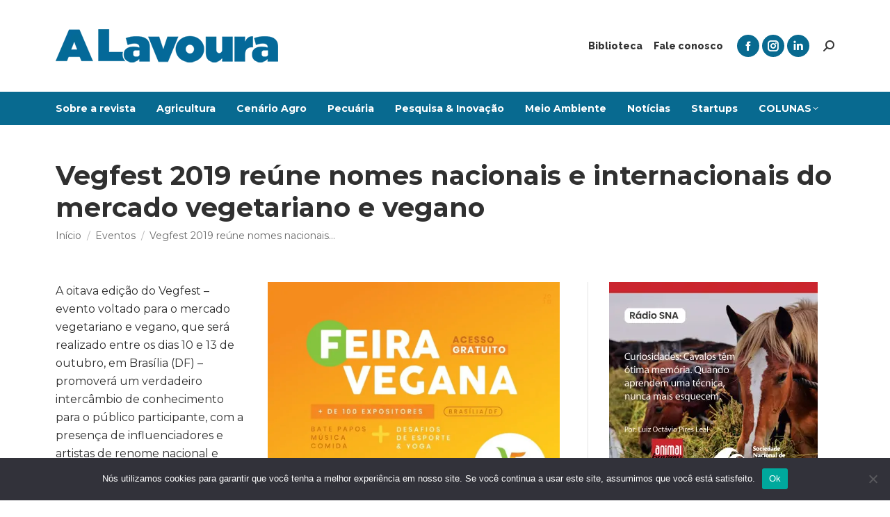

--- FILE ---
content_type: text/html; charset=UTF-8
request_url: https://alavoura.com.br/eventos/vegfest-2019-reune-nomes-nacionais-e-internacionais-do-mercado-vegetariano-e-vegano/
body_size: 23216
content:
<!DOCTYPE html>
<!--[if !(IE 6) | !(IE 7) | !(IE 8)  ]><!--><html lang="pt-BR" class="no-js">
<!--<![endif]--><head><meta charset="UTF-8" /><link rel="preconnect" href="https://fonts.gstatic.com/" crossorigin /><meta name="viewport" content="width=device-width, initial-scale=1, maximum-scale=1, user-scalable=0"/><meta name="theme-color" content="#086a90"/><link rel="profile" href="https://gmpg.org/xfn/11" /><meta name='robots' content='index, follow, max-image-preview:large, max-snippet:-1, max-video-preview:-1' /><title>Vegfest 2019 reúne nomes nacionais e internacionais do mercado vegetariano e vegano - A Lavoura</title><link rel="canonical" href="https://alavoura.com.br/eventos/vegfest-2019-reune-nomes-nacionais-e-internacionais-do-mercado-vegetariano-e-vegano/" /><meta property="og:locale" content="pt_BR" /><meta property="og:type" content="article" /><meta property="og:title" content="Vegfest 2019 reúne nomes nacionais e internacionais do mercado vegetariano e vegano - A Lavoura" /><meta property="og:description" content="A oitava edição do Vegfest – evento voltado para o mercado vegetariano e vegano, que será realizado entre os dias 10 e 13 de outubro, em Brasília (DF) – promoverá um verdadeiro intercâmbio de conhecimento para o público participante, com a presença de influenciadores e artistas de renome nacional e internacional. Organizado pela Sociedade Vegetariana&hellip;" /><meta property="og:url" content="https://alavoura.com.br/eventos/vegfest-2019-reune-nomes-nacionais-e-internacionais-do-mercado-vegetariano-e-vegano/" /><meta property="og:site_name" content="A Lavoura" /><meta property="article:publisher" content="https://www.facebook.com/revista.alavoura/" /><meta property="article:published_time" content="2019-10-08T00:00:59+00:00" /><meta property="article:modified_time" content="2019-10-08T00:03:53+00:00" /><meta property="og:image" content="https://alavoura.com.br/wp-content/uploads/2019/10/1_VegFest-2019.jpeg" /><meta property="og:image:width" content="900" /><meta property="og:image:height" content="900" /><meta property="og:image:type" content="image/jpeg" /><meta name="author" content="Sarjana Digital" /><meta name="twitter:card" content="summary_large_image" /><meta name="twitter:label1" content="Escrito por" /><meta name="twitter:data1" content="Sarjana Digital" /><meta name="twitter:label2" content="Est. tempo de leitura" /><meta name="twitter:data2" content="3 minutos" /> <script type="application/ld+json" class="yoast-schema-graph">{"@context":"https://schema.org","@graph":[{"@type":"Article","@id":"https://alavoura.com.br/eventos/vegfest-2019-reune-nomes-nacionais-e-internacionais-do-mercado-vegetariano-e-vegano/#article","isPartOf":{"@id":"https://alavoura.com.br/eventos/vegfest-2019-reune-nomes-nacionais-e-internacionais-do-mercado-vegetariano-e-vegano/"},"author":{"name":"Sarjana Digital","@id":"https://www.alavoura.com.br/#/schema/person/09f2d93cdb357b30f242a9f835c480e0"},"headline":"Vegfest 2019 reúne nomes nacionais e internacionais do mercado vegetariano e vegano","datePublished":"2019-10-08T00:00:59+00:00","dateModified":"2019-10-08T00:03:53+00:00","mainEntityOfPage":{"@id":"https://alavoura.com.br/eventos/vegfest-2019-reune-nomes-nacionais-e-internacionais-do-mercado-vegetariano-e-vegano/"},"wordCount":586,"image":{"@id":"https://alavoura.com.br/eventos/vegfest-2019-reune-nomes-nacionais-e-internacionais-do-mercado-vegetariano-e-vegano/#primaryimage"},"thumbnailUrl":"https://alavoura.com.br/wp-content/uploads/2019/10/1_VegFest-2019.jpeg","keywords":["Alimentação saudável","Alimentos naturais","Nutrição","Veganismo","Veganos","Vegetarianismo"],"articleSection":["Eventos"],"inLanguage":"pt-BR"},{"@type":"WebPage","@id":"https://alavoura.com.br/eventos/vegfest-2019-reune-nomes-nacionais-e-internacionais-do-mercado-vegetariano-e-vegano/","url":"https://alavoura.com.br/eventos/vegfest-2019-reune-nomes-nacionais-e-internacionais-do-mercado-vegetariano-e-vegano/","name":"Vegfest 2019 reúne nomes nacionais e internacionais do mercado vegetariano e vegano - A Lavoura","isPartOf":{"@id":"https://www.alavoura.com.br/#website"},"primaryImageOfPage":{"@id":"https://alavoura.com.br/eventos/vegfest-2019-reune-nomes-nacionais-e-internacionais-do-mercado-vegetariano-e-vegano/#primaryimage"},"image":{"@id":"https://alavoura.com.br/eventos/vegfest-2019-reune-nomes-nacionais-e-internacionais-do-mercado-vegetariano-e-vegano/#primaryimage"},"thumbnailUrl":"https://alavoura.com.br/wp-content/uploads/2019/10/1_VegFest-2019.jpeg","datePublished":"2019-10-08T00:00:59+00:00","dateModified":"2019-10-08T00:03:53+00:00","author":{"@id":"https://www.alavoura.com.br/#/schema/person/09f2d93cdb357b30f242a9f835c480e0"},"breadcrumb":{"@id":"https://alavoura.com.br/eventos/vegfest-2019-reune-nomes-nacionais-e-internacionais-do-mercado-vegetariano-e-vegano/#breadcrumb"},"inLanguage":"pt-BR","potentialAction":[{"@type":"ReadAction","target":["https://alavoura.com.br/eventos/vegfest-2019-reune-nomes-nacionais-e-internacionais-do-mercado-vegetariano-e-vegano/"]}]},{"@type":"ImageObject","inLanguage":"pt-BR","@id":"https://alavoura.com.br/eventos/vegfest-2019-reune-nomes-nacionais-e-internacionais-do-mercado-vegetariano-e-vegano/#primaryimage","url":"https://alavoura.com.br/wp-content/uploads/2019/10/1_VegFest-2019.jpeg","contentUrl":"https://alavoura.com.br/wp-content/uploads/2019/10/1_VegFest-2019.jpeg","width":900,"height":900},{"@type":"BreadcrumbList","@id":"https://alavoura.com.br/eventos/vegfest-2019-reune-nomes-nacionais-e-internacionais-do-mercado-vegetariano-e-vegano/#breadcrumb","itemListElement":[{"@type":"ListItem","position":1,"name":"Início","item":"https://alavoura.com.br/"},{"@type":"ListItem","position":2,"name":"A Lavoura &#8211; Matérias recentes","item":"https://alavoura.com.br/materias-recentes/"},{"@type":"ListItem","position":3,"name":"Vegfest 2019 reúne nomes nacionais e internacionais do mercado vegetariano e vegano"}]},{"@type":"WebSite","@id":"https://www.alavoura.com.br/#website","url":"https://www.alavoura.com.br/","name":"A Lavoura","description":"Inteligência em agronegócio desde 1897","potentialAction":[{"@type":"SearchAction","target":{"@type":"EntryPoint","urlTemplate":"https://www.alavoura.com.br/?s={search_term_string}"},"query-input":{"@type":"PropertyValueSpecification","valueRequired":true,"valueName":"search_term_string"}}],"inLanguage":"pt-BR"},{"@type":"Person","@id":"https://www.alavoura.com.br/#/schema/person/09f2d93cdb357b30f242a9f835c480e0","name":"Sarjana Digital","image":{"@type":"ImageObject","inLanguage":"pt-BR","@id":"https://www.alavoura.com.br/#/schema/person/image/","url":"https://secure.gravatar.com/avatar/0d887a048fb18c4e68348598aa2f5a95b4d51dcf2d272758b387730ea5fc92a0?s=96&d=mm&r=g","contentUrl":"https://secure.gravatar.com/avatar/0d887a048fb18c4e68348598aa2f5a95b4d51dcf2d272758b387730ea5fc92a0?s=96&d=mm&r=g","caption":"Sarjana Digital"},"url":"https://alavoura.com.br/author/sarjana/"}]}</script> <link rel='dns-prefetch' href='//www.googletagmanager.com' /><link rel='dns-prefetch' href='//fonts.googleapis.com' /><link rel='dns-prefetch' href='//pagead2.googlesyndication.com' /><link rel="alternate" type="application/rss+xml" title="Feed para A Lavoura &raquo;" href="https://alavoura.com.br/feed/" /><link rel="alternate" type="application/rss+xml" title="Feed de comentários para A Lavoura &raquo;" href="https://alavoura.com.br/comments/feed/" /><link rel="alternate" title="oEmbed (JSON)" type="application/json+oembed" href="https://alavoura.com.br/wp-json/oembed/1.0/embed?url=https%3A%2F%2Falavoura.com.br%2Feventos%2Fvegfest-2019-reune-nomes-nacionais-e-internacionais-do-mercado-vegetariano-e-vegano%2F" /><link rel="alternate" title="oEmbed (XML)" type="text/xml+oembed" href="https://alavoura.com.br/wp-json/oembed/1.0/embed?url=https%3A%2F%2Falavoura.com.br%2Feventos%2Fvegfest-2019-reune-nomes-nacionais-e-internacionais-do-mercado-vegetariano-e-vegano%2F&#038;format=xml" /> <script>WebFontConfig={google:{families:["Raleway:400,600,700,800","Open Sans:400,600,700","Montserrat:400,600,700&display=swap"]}};if ( typeof WebFont === "object" && typeof WebFont.load === "function" ) { WebFont.load( WebFontConfig ); }</script><script data-optimized="1" src="https://alavoura.com.br/wp-content/plugins/litespeed-cache/assets/js/webfontloader.min.js"></script><link data-optimized="2" rel="stylesheet" href="https://alavoura.com.br/wp-content/litespeed/css/49a901fb117d1611a1d72d9dceb11d55.css?ver=31bff" /> <script src="https://alavoura.com.br/wp-includes/js/jquery/jquery.min.js" id="jquery-core-js"></script> <script id="cookie-notice-front-js-before">var cnArgs = {"ajaxUrl":"https:\/\/alavoura.com.br\/wp-admin\/admin-ajax.php","nonce":"ac9b12ff53","hideEffect":"fade","position":"bottom","onScroll":false,"onScrollOffset":100,"onClick":false,"cookieName":"cookie_notice_accepted","cookieTime":2592000,"cookieTimeRejected":2592000,"globalCookie":false,"redirection":false,"cache":true,"revokeCookies":false,"revokeCookiesOpt":"automatic"};

//# sourceURL=cookie-notice-front-js-before</script> <script id="dt-above-fold-js-extra">var dtLocal = {"themeUrl":"https://alavoura.com.br/wp-content/themes/dt-the7","passText":"Para ver esse post protegido, insira a senha abaixo:","moreButtonText":{"loading":"Carregando...","loadMore":"Veja mais"},"postID":"8526","ajaxurl":"https://alavoura.com.br/wp-admin/admin-ajax.php","REST":{"baseUrl":"https://alavoura.com.br/wp-json/the7/v1","endpoints":{"sendMail":"/send-mail"}},"contactMessages":{"required":"One or more fields have an error. Please check and try again.","terms":"Please accept the privacy policy.","fillTheCaptchaError":"Please, fill the captcha."},"captchaSiteKey":"","ajaxNonce":"6ec5152b46","pageData":"","themeSettings":{"smoothScroll":"off","lazyLoading":false,"desktopHeader":{"height":180},"ToggleCaptionEnabled":"disabled","ToggleCaption":"Navega\u00e7\u00e3o","floatingHeader":{"showAfter":140,"showMenu":false,"height":70,"logo":{"showLogo":true,"html":"\u003Cimg class=\" preload-me\" src=\"https://alavoura.com.br/wp-content/uploads/2018/07/alavoura-logo-280-1.png\" srcset=\"https://alavoura.com.br/wp-content/uploads/2018/07/alavoura-logo-280-1.png 280w\" width=\"280\" height=\"42\"   sizes=\"280px\" alt=\"A Lavoura\" /\u003E","url":"https://alavoura.com.br/"}},"topLine":{"floatingTopLine":{"logo":{"showLogo":false,"html":""}}},"mobileHeader":{"firstSwitchPoint":990,"secondSwitchPoint":700,"firstSwitchPointHeight":60,"secondSwitchPointHeight":60,"mobileToggleCaptionEnabled":"disabled","mobileToggleCaption":"Menu"},"stickyMobileHeaderFirstSwitch":{"logo":{"html":"\u003Cimg class=\" preload-me\" src=\"https://alavoura.com.br/wp-content/uploads/2018/07/alavoura-logo-280.png\" srcset=\"https://alavoura.com.br/wp-content/uploads/2018/07/alavoura-logo-280.png 280w\" width=\"280\" height=\"42\"   sizes=\"280px\" alt=\"A Lavoura\" /\u003E"}},"stickyMobileHeaderSecondSwitch":{"logo":{"html":"\u003Cimg class=\" preload-me\" src=\"https://alavoura.com.br/wp-content/uploads/2018/07/alavoura-logo-280.png\" srcset=\"https://alavoura.com.br/wp-content/uploads/2018/07/alavoura-logo-280.png 280w\" width=\"280\" height=\"42\"   sizes=\"280px\" alt=\"A Lavoura\" /\u003E"}},"sidebar":{"switchPoint":990},"boxedWidth":"1280px"},"VCMobileScreenWidth":"768"};
var dtShare = {"shareButtonText":{"facebook":"Facebook","twitter":"Share on X","pinterest":"Pin it","linkedin":"Linkedin","whatsapp":"Share on Whatsapp"},"overlayOpacity":"85"};
//# sourceURL=dt-above-fold-js-extra</script> 
 <script src="https://www.googletagmanager.com/gtag/js?id=GT-MRQFRMV" id="google_gtagjs-js" async></script> <script id="google_gtagjs-js-after">window.dataLayer = window.dataLayer || [];function gtag(){dataLayer.push(arguments);}
gtag("set","linker",{"domains":["alavoura.com.br"]});
gtag("js", new Date());
gtag("set", "developer_id.dZTNiMT", true);
gtag("config", "GT-MRQFRMV");
//# sourceURL=google_gtagjs-js-after</script> <script></script><link rel="https://api.w.org/" href="https://alavoura.com.br/wp-json/" /><link rel="alternate" title="JSON" type="application/json" href="https://alavoura.com.br/wp-json/wp/v2/posts/8526" /><link rel="EditURI" type="application/rsd+xml" title="RSD" href="https://alavoura.com.br/xmlrpc.php?rsd" /><link rel='shortlink' href='https://alavoura.com.br/?p=8526' /><meta name="generator" content="Site Kit by Google 1.170.0" /><script>document.createElement( "picture" );if(!window.HTMLPictureElement && document.addEventListener) {window.addEventListener("DOMContentLoaded", function() {var s = document.createElement("script");s.src = "https://alavoura.com.br/wp-content/plugins/webp-express/js/picturefill.min.js";document.body.appendChild(s);});}</script> <meta name="google-adsense-platform-account" content="ca-host-pub-2644536267352236"><meta name="google-adsense-platform-domain" content="sitekit.withgoogle.com"><meta name="generator" content="Powered by WPBakery Page Builder - drag and drop page builder for WordPress."/> <script async src="https://pagead2.googlesyndication.com/pagead/js/adsbygoogle.js?client=ca-pub-6491185609744094&amp;host=ca-host-pub-2644536267352236" crossorigin="anonymous"></script> <meta name="generator" content="Powered by Slider Revolution 6.7.38 - responsive, Mobile-Friendly Slider Plugin for WordPress with comfortable drag and drop interface." /> <script type="text/javascript" id="the7-loader-script">document.addEventListener("DOMContentLoaded", function(event) {
	var load = document.getElementById("load");
	if(!load.classList.contains('loader-removed')){
		var removeLoading = setTimeout(function() {
			load.className += " loader-removed";
		}, 300);
	}
});</script> <link rel="icon" href="https://alavoura.com.br/wp-content/uploads/2018/10/cropped-favicon_ps-32x32.png" sizes="32x32" /><link rel="icon" href="https://alavoura.com.br/wp-content/uploads/2018/10/cropped-favicon_ps-192x192.png" sizes="192x192" /><link rel="apple-touch-icon" href="https://alavoura.com.br/wp-content/uploads/2018/10/cropped-favicon_ps-180x180.png" /><meta name="msapplication-TileImage" content="https://alavoura.com.br/wp-content/uploads/2018/10/cropped-favicon_ps-270x270.png" /> <script>function setREVStartSize(e){
			//window.requestAnimationFrame(function() {
				window.RSIW = window.RSIW===undefined ? window.innerWidth : window.RSIW;
				window.RSIH = window.RSIH===undefined ? window.innerHeight : window.RSIH;
				try {
					var pw = document.getElementById(e.c).parentNode.offsetWidth,
						newh;
					pw = pw===0 || isNaN(pw) || (e.l=="fullwidth" || e.layout=="fullwidth") ? window.RSIW : pw;
					e.tabw = e.tabw===undefined ? 0 : parseInt(e.tabw);
					e.thumbw = e.thumbw===undefined ? 0 : parseInt(e.thumbw);
					e.tabh = e.tabh===undefined ? 0 : parseInt(e.tabh);
					e.thumbh = e.thumbh===undefined ? 0 : parseInt(e.thumbh);
					e.tabhide = e.tabhide===undefined ? 0 : parseInt(e.tabhide);
					e.thumbhide = e.thumbhide===undefined ? 0 : parseInt(e.thumbhide);
					e.mh = e.mh===undefined || e.mh=="" || e.mh==="auto" ? 0 : parseInt(e.mh,0);
					if(e.layout==="fullscreen" || e.l==="fullscreen")
						newh = Math.max(e.mh,window.RSIH);
					else{
						e.gw = Array.isArray(e.gw) ? e.gw : [e.gw];
						for (var i in e.rl) if (e.gw[i]===undefined || e.gw[i]===0) e.gw[i] = e.gw[i-1];
						e.gh = e.el===undefined || e.el==="" || (Array.isArray(e.el) && e.el.length==0)? e.gh : e.el;
						e.gh = Array.isArray(e.gh) ? e.gh : [e.gh];
						for (var i in e.rl) if (e.gh[i]===undefined || e.gh[i]===0) e.gh[i] = e.gh[i-1];
											
						var nl = new Array(e.rl.length),
							ix = 0,
							sl;
						e.tabw = e.tabhide>=pw ? 0 : e.tabw;
						e.thumbw = e.thumbhide>=pw ? 0 : e.thumbw;
						e.tabh = e.tabhide>=pw ? 0 : e.tabh;
						e.thumbh = e.thumbhide>=pw ? 0 : e.thumbh;
						for (var i in e.rl) nl[i] = e.rl[i]<window.RSIW ? 0 : e.rl[i];
						sl = nl[0];
						for (var i in nl) if (sl>nl[i] && nl[i]>0) { sl = nl[i]; ix=i;}
						var m = pw>(e.gw[ix]+e.tabw+e.thumbw) ? 1 : (pw-(e.tabw+e.thumbw)) / (e.gw[ix]);
						newh =  (e.gh[ix] * m) + (e.tabh + e.thumbh);
					}
					var el = document.getElementById(e.c);
					if (el!==null && el) el.style.height = newh+"px";
					el = document.getElementById(e.c+"_wrapper");
					if (el!==null && el) {
						el.style.height = newh+"px";
						el.style.display = "block";
					}
				} catch(e){
					console.log("Failure at Presize of Slider:" + e)
				}
			//});
		  };</script> <noscript><style>.wpb_animate_when_almost_visible { opacity: 1; }</style></noscript> <script async src="https://www.googletagmanager.com/gtag/js?id=UA-128782951-1"></script> <script>window.dataLayer = window.dataLayer || [];
  function gtag(){dataLayer.push(arguments);}
  gtag('js', new Date());

  gtag('config', 'UA-128782951-1');</script> <script async src="https://pagead2.googlesyndication.com/pagead/js/adsbygoogle.js?client=ca-pub-6491185609744094"
     crossorigin="anonymous"></script> </head><body id="the7-body" class="wp-singular post-template-default single single-post postid-8526 single-format-standard wp-embed-responsive wp-theme-dt-the7 cookies-not-set no-comments dt-responsive-on right-mobile-menu-close-icon ouside-menu-close-icon mobile-hamburger-close-bg-enable mobile-hamburger-close-bg-hover-enable  fade-medium-mobile-menu-close-icon fade-small-menu-close-icon srcset-enabled btn-flat custom-btn-color custom-btn-hover-color sticky-mobile-header top-header first-switch-logo-left first-switch-menu-right second-switch-logo-center second-switch-menu-right right-mobile-menu layzr-loading-on popup-message-style the7-ver-14.0.2.1 dt-fa-compatibility wpb-js-composer js-comp-ver-8.6.1 vc_responsive"><div id="load" class="spinner-loader"><div class="load-wrap">
<svg width="75px" height="75px" xmlns="http://www.w3.org/2000/svg" viewBox="0 0 100 100" preserveAspectRatio="xMidYMid">
<rect class="the7-spinner-animate-1" rx="5" ry="5" transform="rotate(0 50 50) translate(0 -30)"></rect>
<rect class="the7-spinner-animate-2" rx="5" ry="5" transform="rotate(30 50 50) translate(0 -30)"></rect>
<rect class="the7-spinner-animate-3" rx="5" ry="5" transform="rotate(60 50 50) translate(0 -30)"></rect>
<rect class="the7-spinner-animate-4" rx="5" ry="5" transform="rotate(90 50 50) translate(0 -30)"></rect>
<rect class="the7-spinner-animate-5" rx="5" ry="5" transform="rotate(120 50 50) translate(0 -30)"></rect>
<rect class="the7-spinner-animate-6" rx="5" ry="5" transform="rotate(150 50 50) translate(0 -30)"></rect>
<rect class="the7-spinner-animate-7" rx="5" ry="5" transform="rotate(180 50 50) translate(0 -30)"></rect>
<rect class="the7-spinner-animate-8" rx="5" ry="5" transform="rotate(210 50 50) translate(0 -30)"></rect>
<rect class="the7-spinner-animate-9" rx="5" ry="5" transform="rotate(240 50 50) translate(0 -30)"></rect>
<rect class="the7-spinner-animate-10" rx="5" ry="5" transform="rotate(270 50 50) translate(0 -30)"></rect>
<rect class="the7-spinner-animate-11" rx="5" ry="5" transform="rotate(300 50 50) translate(0 -30)"></rect>
<rect class="the7-spinner-animate-12" rx="5" ry="5" transform="rotate(330 50 50) translate(0 -30)"></rect>
</svg></div></div><div id="page" >
<a class="skip-link screen-reader-text" href="#content">Pular para o conteúdo</a><div class="masthead classic-header left bg-behind-menu widgets full-height shadow-mobile-header-decoration small-mobile-menu-icon mobile-menu-icon-bg-on mobile-menu-icon-hover-bg-on show-sub-menu-on-hover show-device-logo show-mobile-logo" ><div class="top-bar top-bar-empty top-bar-line-hide"><div class="top-bar-bg" ></div><div class="mini-widgets left-widgets"></div><div class="mini-widgets right-widgets"></div></div><header class="header-bar" role="banner"><div class="branding"><div id="site-title" class="assistive-text">A Lavoura</div><div id="site-description" class="assistive-text">Inteligência em agronegócio desde 1897</div>
<a class="" href="https://alavoura.com.br/"><picture><source srcset="https://alavoura.com.br/wp-content/webp-express/webp-images/uploads/2018/07/alavoura-logo-320.png.webp 320w" sizes="320px" type="image/webp"><img data-lazyloaded="1" src="[data-uri]" class=" preload-me webpexpress-processed" data-src="https://alavoura.com.br/wp-content/uploads/2018/07/alavoura-logo-320.png" data-srcset="https://alavoura.com.br/wp-content/uploads/2018/07/alavoura-logo-320.png 320w" width="320" height="48" data-sizes="320px" alt="A Lavoura"></picture><picture><source srcset="https://alavoura.com.br/wp-content/webp-express/webp-images/uploads/2018/07/alavoura-logo-280.png.webp 280w" sizes="280px" type="image/webp"><img data-lazyloaded="1" src="[data-uri]" class="mobile-logo preload-me webpexpress-processed" data-src="https://alavoura.com.br/wp-content/uploads/2018/07/alavoura-logo-280.png" data-srcset="https://alavoura.com.br/wp-content/uploads/2018/07/alavoura-logo-280.png 280w" width="280" height="42" data-sizes="280px" alt="A Lavoura"></picture></a><div class="mini-widgets"></div><div class="mini-widgets"><div class="mini-nav show-on-desktop near-logo-first-switch hide-on-second-switch list-type-menu list-type-menu-first-switch list-type-menu-second-switch"><ul id="top-menu"><li class="menu-item menu-item-type-post_type menu-item-object-page menu-item-6153 first depth-0"><a href='https://alavoura.com.br/biblioteca/' data-level='1'><span class="menu-item-text"><span class="menu-text">Biblioteca</span></span></a></li><li class="menu-item menu-item-type-post_type menu-item-object-page menu-item-1442 last depth-0"><a href='https://alavoura.com.br/contact/' data-level='1'><span class="menu-item-text"><span class="menu-text">Fale conosco</span></span></a></li></ul><div class="menu-select"><span class="customSelect1"><span class="customSelectInner"><i class=" the7-mw-icon-dropdown-menu-bold"></i>Top Menu</span></span></div></div><div class="soc-ico show-on-desktop accent-bg disabled-border border-off hover-accent-bg hover-disabled-border  hover-border-off"><a title="Facebook page opens in new window" href="https://www.facebook.com/revista.alavoura/" target="_blank" class="facebook"><span class="soc-font-icon"></span><span class="screen-reader-text">Facebook page opens in new window</span></a><a title="Instagram page opens in new window" href="https://www.instagram.com/revistaalavoura.sna/" target="_blank" class="instagram"><span class="soc-font-icon"></span><span class="screen-reader-text">Instagram page opens in new window</span></a><a title="Linkedin page opens in new window" href="https://www.linkedin.com/in/revista-a-lavoura-sna/" target="_blank" class="linkedin"><span class="soc-font-icon"></span><span class="screen-reader-text">Linkedin page opens in new window</span></a></div><div class="mini-search show-on-desktop near-logo-first-switch near-logo-second-switch popup-search custom-icon"><form class="searchform mini-widget-searchform" role="search" method="get" action="https://alavoura.com.br/"><div class="screen-reader-text">Buscar</div>
<a href="" class="submit text-disable"><i class=" mw-icon the7-mw-icon-search-bold"></i></a><div class="popup-search-wrap">
<input type="text" aria-label="Search" class="field searchform-s" name="s" value="" placeholder="Type and hit enter …" title="Search form"/>
<a href="" class="search-icon"  aria-label="Search"><i class="the7-mw-icon-search-bold" aria-hidden="true"></i></a></div><input type="submit" class="assistive-text searchsubmit" value="Go!"/></form></div></div></div><nav class="navigation"><ul id="primary-menu" class="main-nav level-arrows-on outside-item-remove-margin"><li class="menu-item menu-item-type-post_type menu-item-object-page menu-item-29995 first depth-0"><a href='https://alavoura.com.br/arevista/' data-level='1'><span class="menu-item-text"><span class="menu-text">Sobre a revista</span></span></a></li><li class="menu-item menu-item-type-post_type menu-item-object-page menu-item-1449 depth-0"><a href='https://alavoura.com.br/agricultura/' data-level='1'><span class="menu-item-text"><span class="menu-text">Agricultura</span></span></a></li><li class="menu-item menu-item-type-post_type menu-item-object-page menu-item-1445 depth-0"><a href='https://alavoura.com.br/cenario-agro/' data-level='1'><span class="menu-item-text"><span class="menu-text">Cenário Agro</span></span></a></li><li class="menu-item menu-item-type-post_type menu-item-object-page menu-item-1448 depth-0"><a href='https://alavoura.com.br/pecuaria/' data-level='1'><span class="menu-item-text"><span class="menu-text">Pecuária</span></span></a></li><li class="menu-item menu-item-type-post_type menu-item-object-page menu-item-1447 depth-0"><a href='https://alavoura.com.br/pesquisa-inovacao/' data-level='1'><span class="menu-item-text"><span class="menu-text">Pesquisa &#038; Inovação</span></span></a></li><li class="menu-item menu-item-type-post_type menu-item-object-page menu-item-1446 depth-0"><a href='https://alavoura.com.br/meio-ambiente/' data-level='1'><span class="menu-item-text"><span class="menu-text">Meio Ambiente</span></span></a></li><li class="menu-item menu-item-type-post_type menu-item-object-page menu-item-1444 depth-0"><a href='https://alavoura.com.br/noticias/' data-level='1'><span class="menu-item-text"><span class="menu-text">Notícias</span></span></a></li><li class="menu-item menu-item-type-post_type menu-item-object-page menu-item-28668 depth-0"><a href='https://alavoura.com.br/agro-startups/' data-level='1'><span class="menu-item-text"><span class="menu-text">Startups</span></span></a></li><li class="menu-item menu-item-type-post_type menu-item-object-page menu-item-has-children menu-item-1443 last has-children depth-0"><a href='https://alavoura.com.br/colunas/' class='not-clickable-item' data-level='1' aria-haspopup='true' aria-expanded='false'><span class="menu-item-text"><span class="menu-text">COLUNAS</span></span></a><ul class="sub-nav" role="group"><li class="menu-item menu-item-type-post_type menu-item-object-page menu-item-27519 first depth-1"><a href='https://alavoura.com.br/colunas/agro-e-gestao-de-risco/' data-level='2'><span class="menu-item-text"><span class="menu-text">Agro e Gestão de Risco</span></span></a></li><li class="menu-item menu-item-type-post_type menu-item-object-page menu-item-4821 depth-1"><a href='https://alavoura.com.br/colunas/agro-inteligencia/' data-level='2'><span class="menu-item-text"><span class="menu-text">Agro Inteligência</span></span></a></li><li class="menu-item menu-item-type-post_type menu-item-object-page menu-item-27350 depth-1"><a href='https://alavoura.com.br/colunas/a-lavoura-entrevista/' data-level='2'><span class="menu-item-text"><span class="menu-text">A Lavoura Entrevista</span></span></a></li><li class="menu-item menu-item-type-post_type menu-item-object-page menu-item-1450 depth-1"><a href='https://alavoura.com.br/colunas/alimentacao-nutricao/' data-level='2'><span class="menu-item-text"><span class="menu-text">Alimentação &#038; Nutrição</span></span></a></li><li class="menu-item menu-item-type-post_type menu-item-object-page menu-item-15907 depth-1"><a href='https://alavoura.com.br/colunas/flores-jardins/' data-level='2'><span class="menu-item-text"><span class="menu-text">Flores &#038; Jardins</span></span></a></li><li class="menu-item menu-item-type-post_type menu-item-object-page menu-item-37172 depth-1"><a href='https://alavoura.com.br/colunas/gente-do-campo/' data-level='2'><span class="menu-item-text"><span class="menu-text">Gente do Campo</span></span></a></li><li class="menu-item menu-item-type-post_type menu-item-object-page menu-item-1452 depth-1"><a href='https://alavoura.com.br/colunas/indicacao-geografica/' data-level='2'><span class="menu-item-text"><span class="menu-text">Indicação Geográfica</span></span></a></li><li class="menu-item menu-item-type-post_type menu-item-object-page menu-item-1453 depth-1"><a href='https://alavoura.com.br/colunas/organicos/' data-level='2'><span class="menu-item-text"><span class="menu-text">Orgânicos</span></span></a></li><li class="menu-item menu-item-type-post_type menu-item-object-page menu-item-1454 depth-1"><a href='https://alavoura.com.br/colunas/panorama/' data-level='2'><span class="menu-item-text"><span class="menu-text">Panorama</span></span></a></li><li class="menu-item menu-item-type-post_type menu-item-object-page menu-item-1455 depth-1"><a href='https://alavoura.com.br/colunas/pet-cia/' data-level='2'><span class="menu-item-text"><span class="menu-text">Pet &#038; Cia</span></span></a></li><li class="menu-item menu-item-type-post_type menu-item-object-page menu-item-27349 depth-1"><a href='https://alavoura.com.br/colunas/turismo-rural/' data-level='2'><span class="menu-item-text"><span class="menu-text">Turismo Rural</span></span></a></li></ul></li></ul></nav></header></div><div role="navigation" aria-label="Main Menu" class="dt-mobile-header mobile-menu-show-divider"><div class="dt-close-mobile-menu-icon" aria-label="Close" role="button" tabindex="0"><div class="close-line-wrap"><span class="close-line"></span><span class="close-line"></span><span class="close-line"></span></div></div><ul id="mobile-menu" class="mobile-main-nav"><li class="menu-item menu-item-type-post_type menu-item-object-page menu-item-29995 first depth-0"><a href='https://alavoura.com.br/arevista/' data-level='1'><span class="menu-item-text"><span class="menu-text">Sobre a revista</span></span></a></li><li class="menu-item menu-item-type-post_type menu-item-object-page menu-item-1449 depth-0"><a href='https://alavoura.com.br/agricultura/' data-level='1'><span class="menu-item-text"><span class="menu-text">Agricultura</span></span></a></li><li class="menu-item menu-item-type-post_type menu-item-object-page menu-item-1445 depth-0"><a href='https://alavoura.com.br/cenario-agro/' data-level='1'><span class="menu-item-text"><span class="menu-text">Cenário Agro</span></span></a></li><li class="menu-item menu-item-type-post_type menu-item-object-page menu-item-1448 depth-0"><a href='https://alavoura.com.br/pecuaria/' data-level='1'><span class="menu-item-text"><span class="menu-text">Pecuária</span></span></a></li><li class="menu-item menu-item-type-post_type menu-item-object-page menu-item-1447 depth-0"><a href='https://alavoura.com.br/pesquisa-inovacao/' data-level='1'><span class="menu-item-text"><span class="menu-text">Pesquisa &#038; Inovação</span></span></a></li><li class="menu-item menu-item-type-post_type menu-item-object-page menu-item-1446 depth-0"><a href='https://alavoura.com.br/meio-ambiente/' data-level='1'><span class="menu-item-text"><span class="menu-text">Meio Ambiente</span></span></a></li><li class="menu-item menu-item-type-post_type menu-item-object-page menu-item-1444 depth-0"><a href='https://alavoura.com.br/noticias/' data-level='1'><span class="menu-item-text"><span class="menu-text">Notícias</span></span></a></li><li class="menu-item menu-item-type-post_type menu-item-object-page menu-item-28668 depth-0"><a href='https://alavoura.com.br/agro-startups/' data-level='1'><span class="menu-item-text"><span class="menu-text">Startups</span></span></a></li><li class="menu-item menu-item-type-post_type menu-item-object-page menu-item-has-children menu-item-1443 last has-children depth-0"><a href='https://alavoura.com.br/colunas/' class='not-clickable-item' data-level='1' aria-haspopup='true' aria-expanded='false'><span class="menu-item-text"><span class="menu-text">COLUNAS</span></span></a><ul class="sub-nav" role="group"><li class="menu-item menu-item-type-post_type menu-item-object-page menu-item-27519 first depth-1"><a href='https://alavoura.com.br/colunas/agro-e-gestao-de-risco/' data-level='2'><span class="menu-item-text"><span class="menu-text">Agro e Gestão de Risco</span></span></a></li><li class="menu-item menu-item-type-post_type menu-item-object-page menu-item-4821 depth-1"><a href='https://alavoura.com.br/colunas/agro-inteligencia/' data-level='2'><span class="menu-item-text"><span class="menu-text">Agro Inteligência</span></span></a></li><li class="menu-item menu-item-type-post_type menu-item-object-page menu-item-27350 depth-1"><a href='https://alavoura.com.br/colunas/a-lavoura-entrevista/' data-level='2'><span class="menu-item-text"><span class="menu-text">A Lavoura Entrevista</span></span></a></li><li class="menu-item menu-item-type-post_type menu-item-object-page menu-item-1450 depth-1"><a href='https://alavoura.com.br/colunas/alimentacao-nutricao/' data-level='2'><span class="menu-item-text"><span class="menu-text">Alimentação &#038; Nutrição</span></span></a></li><li class="menu-item menu-item-type-post_type menu-item-object-page menu-item-15907 depth-1"><a href='https://alavoura.com.br/colunas/flores-jardins/' data-level='2'><span class="menu-item-text"><span class="menu-text">Flores &#038; Jardins</span></span></a></li><li class="menu-item menu-item-type-post_type menu-item-object-page menu-item-37172 depth-1"><a href='https://alavoura.com.br/colunas/gente-do-campo/' data-level='2'><span class="menu-item-text"><span class="menu-text">Gente do Campo</span></span></a></li><li class="menu-item menu-item-type-post_type menu-item-object-page menu-item-1452 depth-1"><a href='https://alavoura.com.br/colunas/indicacao-geografica/' data-level='2'><span class="menu-item-text"><span class="menu-text">Indicação Geográfica</span></span></a></li><li class="menu-item menu-item-type-post_type menu-item-object-page menu-item-1453 depth-1"><a href='https://alavoura.com.br/colunas/organicos/' data-level='2'><span class="menu-item-text"><span class="menu-text">Orgânicos</span></span></a></li><li class="menu-item menu-item-type-post_type menu-item-object-page menu-item-1454 depth-1"><a href='https://alavoura.com.br/colunas/panorama/' data-level='2'><span class="menu-item-text"><span class="menu-text">Panorama</span></span></a></li><li class="menu-item menu-item-type-post_type menu-item-object-page menu-item-1455 depth-1"><a href='https://alavoura.com.br/colunas/pet-cia/' data-level='2'><span class="menu-item-text"><span class="menu-text">Pet &#038; Cia</span></span></a></li><li class="menu-item menu-item-type-post_type menu-item-object-page menu-item-27349 depth-1"><a href='https://alavoura.com.br/colunas/turismo-rural/' data-level='2'><span class="menu-item-text"><span class="menu-text">Turismo Rural</span></span></a></li></ul></li></ul><div class='mobile-mini-widgets-in-menu'></div></div><div class="page-title content-left disabled-bg breadcrumbs-mobile-off page-title-responsive-enabled"><div class="wf-wrap"><div class="page-title-head hgroup"><h1 class="entry-title">Vegfest 2019 reúne nomes nacionais e internacionais do mercado vegetariano e vegano</h1></div><div class="page-title-breadcrumbs"><div class="assistive-text">Você está aqui:</div><ol class="breadcrumbs text-small" itemscope itemtype="https://schema.org/BreadcrumbList"><li itemprop="itemListElement" itemscope itemtype="https://schema.org/ListItem"><a itemprop="item" href="https://alavoura.com.br/" title="Início"><span itemprop="name">Início</span></a><meta itemprop="position" content="1" /></li><li itemprop="itemListElement" itemscope itemtype="https://schema.org/ListItem"><a itemprop="item" href="https://alavoura.com.br/category/eventos/" title="Eventos"><span itemprop="name">Eventos</span></a><meta itemprop="position" content="2" /></li><li class="current" itemprop="itemListElement" itemscope itemtype="https://schema.org/ListItem"><span itemprop="name">Vegfest 2019 reúne nomes nacionais&hellip;</span><meta itemprop="position" content="3" /></li></ol></div></div></div><div id="main" class="sidebar-right sidebar-divider-vertical"><div class="main-gradient"></div><div class="wf-wrap"><div class="wf-container-main"><div id="content" class="content" role="main"><article id="post-8526" class="single-postlike post-8526 post type-post status-publish format-standard has-post-thumbnail category-eventos tag-alimentacao-saudavel tag-alimentos-naturais tag-nutricao tag-veganismo tag-veganos tag-vegetarianismo category-231 description-off"><div class="entry-content"><div id="attachment_8528" style="width: 430px" class="wp-caption alignright"><picture><source srcset="https://alavoura.com.br/wp-content/webp-express/webp-images/uploads/2019/10/1_VegFest-2019.jpeg.webp 900w, https://alavoura.com.br/wp-content/webp-express/webp-images/uploads/2019/10/1_VegFest-2019-150x150.jpeg.webp 150w, https://alavoura.com.br/wp-content/webp-express/webp-images/uploads/2019/10/1_VegFest-2019-250x250.jpeg.webp 250w, https://alavoura.com.br/wp-content/webp-express/webp-images/uploads/2019/10/1_VegFest-2019-768x768.jpeg.webp 768w, https://alavoura.com.br/wp-content/webp-express/webp-images/uploads/2019/10/1_VegFest-2019-853x853.jpeg.webp 853w" sizes="(max-width: 420px) 100vw, 420px" type="image/webp"><img data-lazyloaded="1" src="[data-uri]" fetchpriority="high" decoding="async" aria-describedby="caption-attachment-8528" class="wp-image-8528 webpexpress-processed" data-src="https://alavoura.com.br/wp-content/uploads/2019/10/1_VegFest-2019.jpeg" alt="" width="420" height="420" data-srcset="https://alavoura.com.br/wp-content/uploads/2019/10/1_VegFest-2019.jpeg 900w, https://alavoura.com.br/wp-content/uploads/2019/10/1_VegFest-2019-150x150.jpeg 150w, https://alavoura.com.br/wp-content/uploads/2019/10/1_VegFest-2019-250x250.jpeg 250w, https://alavoura.com.br/wp-content/uploads/2019/10/1_VegFest-2019-768x768.jpeg 768w, https://alavoura.com.br/wp-content/uploads/2019/10/1_VegFest-2019-853x853.jpeg 853w" data-sizes="(max-width: 420px) 100vw, 420px"></picture><p id="caption-attachment-8528" class="wp-caption-text">Organizado pela Sociedade Vegetariana Brasileira, VegFest celebrará as novas fronteiras do movimento vegano e vegetariano, que não para de crescer no Brasil e no mundo. Foto: Divulgação SVB</p></div><p>A oitava edição do <span class="il">Vegfest – evento voltado para o mercado vegetariano e vegano, que será realizado entre os dias 10 e 13 de outubro, em Brasília (DF) –</span> promoverá um verdadeiro intercâmbio de conhecimento para o público participante, com a presença de influenciadores e artistas de renome nacional e internacional.</p><p>Organizado pela Sociedade Vegetariana Brasileira (SVB), o evento celebrará as novas fronteiras alcançadas pelo movimento vegano e vegetariano, que não para de crescer no Brasil e no mundo.</p><p>A edição deste ano pretende quebrar os mitos e paradigmas que não representam o movimento. Para a instituição organizadora, talvez um dos principais seja a questão do custo: o mito de que ser vegano custa caro.</p><p>“A base da alimentação vegana é formada por alimentos naturais que, combinados com temperos e criatividade, são mais saborosos e acessíveis que qualquer tipo de carne”, explica Ricardo Laurino, presidente da SVB.</p><p>Na sexta-feira (11), a Sociedade Vegetariana Brasileira também organizará um espaço especial localizado na Ceilândia, com acesso totalmente gratuito, com o intuito de receber palestras e demonstrações culinárias. Mas se engana quem pensa que o evento é feito apenas de palestras e demonstrações culinárias.</p><h2>Programação</h2><div id="attachment_8527" style="width: 328px" class="wp-caption alignleft"><picture><source srcset="https://alavoura.com.br/wp-content/webp-express/webp-images/uploads/2019/10/Luisa-Mell.jpg.webp 318w, https://alavoura.com.br/wp-content/webp-express/webp-images/uploads/2019/10/Luisa-Mell-197x250.jpg.webp 197w" sizes="(max-width: 318px) 100vw, 318px" type="image/webp"><img data-lazyloaded="1" src="[data-uri]" decoding="async" aria-describedby="caption-attachment-8527" class="size-full wp-image-8527 webpexpress-processed" data-src="https://alavoura.com.br/wp-content/uploads/2019/10/Luisa-Mell.jpg" alt="" width="318" height="404" data-srcset="https://alavoura.com.br/wp-content/uploads/2019/10/Luisa-Mell.jpg 318w, https://alavoura.com.br/wp-content/uploads/2019/10/Luisa-Mell-197x250.jpg 197w" data-sizes="(max-width: 318px) 100vw, 318px"></picture><p id="caption-attachment-8527" class="wp-caption-text">Uma das referências no Brasil, a ativista dos direitos dos animais e apresentadora Luisa Mell será palestrante no evento. Foto: Divulgação SVB</p></div><p>A programação está recheada de atividades culturais, esportivas, balada veg. A popularização do movimento conseguiu não apenas definir um novo estilo de vida saudável e acessível, mas principalmente ampliar as discussões sobre dois temas extremamente importantes: o direito dos animais e a preservação ambiental.</p><p>Grandes nomes do ativismo nacional e internacional estão se preparando para falar sobre essas e outras questões durante o evento. Uma das referências no Brasil, Luisa Mell apresentará uma das palestras do evento. A ativista e apresentadora ficou nacionalmente conhecida por sua defesa da ética animal no trabalho, dedicado a resgatar e ajudar animais em situações de maus tratos e perigo social.</p><p>De acordo com a SVB, o <span class="il">Vegfest</span> 2019 ainda será marcado pela diversidade de temas e palestrantes, com personalidades relevantes como Vicente De Paula, Juiz federal especializado em direito dos animais, Hana Khalil (ex-BBB), Alessandra Luglio (nutricionista), Alana Rox (escritora e apresentadora), Paru Vitu (fisiculturista) e o ex-combatente do exército norte-americano Korin.</p><p>Outra grande atração é a presença da influenciadora digital Genesis Butler que, com apenas seis anos, se tornou vegana após descobrir que o leite que ela bebia era retirado das vacas. Aos 11 de idade, a garota é reconhecida globalmente pelo trabalho de ativismo a favor dos animais, mas também por adorar jogar futebol, cantar, dançar e se divertir como qualquer criança.</p><h2><strong>Serviço</strong></h2><p><strong><span class="il">VegFest</span> 2019</strong></p><p><strong>Data e horário:</strong> 10 a 13 de outubro de 2019, das 9 às 19 horas</p><p><strong>Local:</strong> Asa Sul &#8211; SGAS Quadra 613/614 &#8211; Lotes 97 e 98 L2 Sul, Brasília (DF) | CEP: 70.200-730</p><p><strong>A feira é gratuita, mas algumas palestras são pagas. As inscrições online já foram encerradas, mas podem ser feitas no local.</strong></p><p>Para mais informações, acesse<a href="http://www.vegfest.com.br/" target="_blank" rel="noopener noreferrer" data-saferedirecturl="https://www.google.com/url?q=http://www.vegfest.com.br/&amp;source=gmail&amp;ust=1570576677081000&amp;usg=AFQjCNF1i02BNx0thx-2TSzEZh8-2kLrQA"><strong> </strong>www.<span class="il">vegfest</span>.com.<wbr />br.</a></p><h5>Fonte: Sociedade Vegetariana Brasileira</h5></div><div class="post-meta wf-mobile-collapsed"><div class="entry-meta"><span class="category-link">Categoria:&nbsp;<a href="https://alavoura.com.br/category/eventos/" >Eventos</a></span><a href="https://alavoura.com.br/2019/10/07/" title="21:00" class="data-link" rel="bookmark"><time class="entry-date updated" datetime="2019-10-07T21:00:59-03:00">07/10/2019</time></a></div><div class="entry-tags">Tags:&nbsp;<a href="https://alavoura.com.br/tag/alimentacao-saudavel/" rel="tag">Alimentação saudável</a><a href="https://alavoura.com.br/tag/alimentos-naturais/" rel="tag">Alimentos naturais</a><a href="https://alavoura.com.br/tag/nutricao/" rel="tag">Nutrição</a><a href="https://alavoura.com.br/tag/veganismo/" rel="tag">Veganismo</a><a href="https://alavoura.com.br/tag/veganos/" rel="tag">Veganos</a><a href="https://alavoura.com.br/tag/vegetarianismo/" rel="tag">Vegetarianismo</a></div></div><div class="single-share-box"><div class="share-link-description"><span class="share-link-icon"><svg version="1.1" xmlns="http://www.w3.org/2000/svg" xmlns:xlink="http://www.w3.org/1999/xlink" x="0px" y="0px" viewBox="0 0 16 16" style="enable-background:new 0 0 16 16;" xml:space="preserve"><path d="M11,2.5C11,1.1,12.1,0,13.5,0S16,1.1,16,2.5C16,3.9,14.9,5,13.5,5c-0.7,0-1.4-0.3-1.9-0.9L4.9,7.2c0.2,0.5,0.2,1,0,1.5l6.7,3.1c0.9-1,2.5-1.2,3.5-0.3s1.2,2.5,0.3,3.5s-2.5,1.2-3.5,0.3c-0.8-0.7-1.1-1.7-0.8-2.6L4.4,9.6c-0.9,1-2.5,1.2-3.5,0.3s-1.2-2.5-0.3-3.5s2.5-1.2,3.5-0.3c0.1,0.1,0.2,0.2,0.3,0.3l6.7-3.1C11,3,11,2.8,11,2.5z"/></svg></span>Compartilhe nas redes sociais</div><div class="share-buttons">
<a class="facebook" href="https://www.facebook.com/sharer.php?u=https%3A%2F%2Falavoura.com.br%2Feventos%2Fvegfest-2019-reune-nomes-nacionais-e-internacionais-do-mercado-vegetariano-e-vegano%2F&#038;t=Vegfest+2019+re%C3%BAne+nomes+nacionais+e+internacionais+do+mercado+vegetariano+e+vegano" title="Facebook" target="_blank" ><svg xmlns="http://www.w3.org/2000/svg" width="16" height="16" fill="currentColor" class="bi bi-facebook" viewBox="0 0 16 16"><path d="M16 8.049c0-4.446-3.582-8.05-8-8.05C3.58 0-.002 3.603-.002 8.05c0 4.017 2.926 7.347 6.75 7.951v-5.625h-2.03V8.05H6.75V6.275c0-2.017 1.195-3.131 3.022-3.131.876 0 1.791.157 1.791.157v1.98h-1.009c-.993 0-1.303.621-1.303 1.258v1.51h2.218l-.354 2.326H9.25V16c3.824-.604 6.75-3.934 6.75-7.951z"/></svg><span class="soc-font-icon"></span><span class="social-text">Share on Facebook</span><span class="screen-reader-text">Share on Facebook</span></a>
<a class="twitter" href="https://twitter.com/share?url=https%3A%2F%2Falavoura.com.br%2Feventos%2Fvegfest-2019-reune-nomes-nacionais-e-internacionais-do-mercado-vegetariano-e-vegano%2F&#038;text=Vegfest+2019+re%C3%BAne+nomes+nacionais+e+internacionais+do+mercado+vegetariano+e+vegano" title="X" target="_blank" ><svg xmlns="http://www.w3.org/2000/svg" width="16" height="16" viewBox="0 0 512 512" fill="currentColor"><path d="M389.2 48h70.6L305.6 224.2 487 464H345L233.7 318.6 106.5 464H35.8L200.7 275.5 26.8 48H172.4L272.9 180.9 389.2 48zM364.4 421.8h39.1L151.1 88h-42L364.4 421.8z"/></svg><span class="soc-font-icon"></span><span class="social-text">Share on X</span><span class="screen-reader-text">Share on X</span></a>
<a class="whatsapp" href="https://api.whatsapp.com/send?text=Vegfest%202019%20re%C3%BAne%20nomes%20nacionais%20e%20internacionais%20do%20mercado%20vegetariano%20e%20vegano%20-%20https%3A%2F%2Falavoura.com.br%2Feventos%2Fvegfest-2019-reune-nomes-nacionais-e-internacionais-do-mercado-vegetariano-e-vegano%2F" title="WhatsApp" target="_blank"  data-action="share/whatsapp/share"><svg xmlns="http://www.w3.org/2000/svg" width="16" height="16" fill="currentColor" class="bi bi-whatsapp" viewBox="0 0 16 16"><path d="M13.601 2.326A7.854 7.854 0 0 0 7.994 0C3.627 0 .068 3.558.064 7.926c0 1.399.366 2.76 1.057 3.965L0 16l4.204-1.102a7.933 7.933 0 0 0 3.79.965h.004c4.368 0 7.926-3.558 7.93-7.93A7.898 7.898 0 0 0 13.6 2.326zM7.994 14.521a6.573 6.573 0 0 1-3.356-.92l-.24-.144-2.494.654.666-2.433-.156-.251a6.56 6.56 0 0 1-1.007-3.505c0-3.626 2.957-6.584 6.591-6.584a6.56 6.56 0 0 1 4.66 1.931 6.557 6.557 0 0 1 1.928 4.66c-.004 3.639-2.961 6.592-6.592 6.592zm3.615-4.934c-.197-.099-1.17-.578-1.353-.646-.182-.065-.315-.099-.445.099-.133.197-.513.646-.627.775-.114.133-.232.148-.43.05-.197-.1-.836-.308-1.592-.985-.59-.525-.985-1.175-1.103-1.372-.114-.198-.011-.304.088-.403.087-.088.197-.232.296-.346.1-.114.133-.198.198-.33.065-.134.034-.248-.015-.347-.05-.099-.445-1.076-.612-1.47-.16-.389-.323-.335-.445-.34-.114-.007-.247-.007-.38-.007a.729.729 0 0 0-.529.247c-.182.198-.691.677-.691 1.654 0 .977.71 1.916.81 2.049.098.133 1.394 2.132 3.383 2.992.47.205.84.326 1.129.418.475.152.904.129 1.246.08.38-.058 1.171-.48 1.338-.943.164-.464.164-.86.114-.943-.049-.084-.182-.133-.38-.232z"/></svg><span class="soc-font-icon"></span><span class="social-text">Share on WhatsApp</span><span class="screen-reader-text">Share on WhatsApp</span></a>
<a class="linkedin" href="https://www.linkedin.com/shareArticle?mini=true&#038;url=https%3A%2F%2Falavoura.com.br%2Feventos%2Fvegfest-2019-reune-nomes-nacionais-e-internacionais-do-mercado-vegetariano-e-vegano%2F&#038;title=Vegfest%202019%20re%C3%BAne%20nomes%20nacionais%20e%20internacionais%20do%20mercado%20vegetariano%20e%20vegano&#038;summary=&#038;source=A%20Lavoura" title="LinkedIn" target="_blank" ><svg xmlns="http://www.w3.org/2000/svg" width="16" height="16" fill="currentColor" class="bi bi-linkedin" viewBox="0 0 16 16"><path d="M0 1.146C0 .513.526 0 1.175 0h13.65C15.474 0 16 .513 16 1.146v13.708c0 .633-.526 1.146-1.175 1.146H1.175C.526 16 0 15.487 0 14.854V1.146zm4.943 12.248V6.169H2.542v7.225h2.401zm-1.2-8.212c.837 0 1.358-.554 1.358-1.248-.015-.709-.52-1.248-1.342-1.248-.822 0-1.359.54-1.359 1.248 0 .694.521 1.248 1.327 1.248h.016zm4.908 8.212V9.359c0-.216.016-.432.08-.586.173-.431.568-.878 1.232-.878.869 0 1.216.662 1.216 1.634v3.865h2.401V9.25c0-2.22-1.184-3.252-2.764-3.252-1.274 0-1.845.7-2.165 1.193v.025h-.016a5.54 5.54 0 0 1 .016-.025V6.169h-2.4c.03.678 0 7.225 0 7.225h2.4z"/></svg><span class="soc-font-icon"></span><span class="social-text">Share on LinkedIn</span><span class="screen-reader-text">Share on LinkedIn</span></a></div></div><div class="single-related-posts"><h3>Conteúdos relacionados</h3><section class="items-grid"><div class=" related-item"><article class="post-format-standard"><div class="mini-post-img"><a class="alignleft post-rollover layzr-bg" href="https://alavoura.com.br/eventos/inova-agro-tour-edicao-bahia-foi-sucesso-de-publico-e-de-inovacao-ao-agro/" aria-label="Post image"><img class="preload-me lazy-load aspect" src="data:image/svg+xml,%3Csvg%20xmlns%3D&#39;http%3A%2F%2Fwww.w3.org%2F2000%2Fsvg&#39;%20viewBox%3D&#39;0%200%20110%2080&#39;%2F%3E" data-src="https://alavoura.com.br/wp-content/uploads/2025/12/Erika-Segovia-Carlos-Lima-Evandro-Cassio-Leonardo-Alvarenga-e-Johnny-Laranjeira.-Foto-Fernando-Arantes-110x80.png" data-srcset="https://alavoura.com.br/wp-content/uploads/2025/12/Erika-Segovia-Carlos-Lima-Evandro-Cassio-Leonardo-Alvarenga-e-Johnny-Laranjeira.-Foto-Fernando-Arantes-110x80.png 110w, https://alavoura.com.br/wp-content/uploads/2025/12/Erika-Segovia-Carlos-Lima-Evandro-Cassio-Leonardo-Alvarenga-e-Johnny-Laranjeira.-Foto-Fernando-Arantes-220x160.png 220w" loading="eager" style="--ratio: 110 / 80" sizes="(max-width: 110px) 100vw, 110px" width="110" height="80"  alt="" /></a></div><div class="post-content"><a href="https://alavoura.com.br/eventos/inova-agro-tour-edicao-bahia-foi-sucesso-de-publico-e-de-inovacao-ao-agro/">Inova Agro Tour – Edição Bahia foi sucesso de público e de inovação ao agro</a><br /><time class="text-secondary" datetime="2025-12-03T13:00:21-03:00">03/12/2025</time></div></article></div><div class=" related-item"><article class="post-format-standard"><div class="mini-post-img"><a class="alignleft post-rollover layzr-bg" href="https://alavoura.com.br/eventos/sna-participa-do-china-council-for-the-promotion-of-international-trade-em-sao-paulo/" aria-label="Post image"><img class="preload-me lazy-load aspect" src="data:image/svg+xml,%3Csvg%20xmlns%3D&#39;http%3A%2F%2Fwww.w3.org%2F2000%2Fsvg&#39;%20viewBox%3D&#39;0%200%20110%2080&#39;%2F%3E" data-src="https://alavoura.com.br/wp-content/uploads/2025/11/Alexandre-Quintella-e-Zhang-Jianwei-110x80.png" data-srcset="https://alavoura.com.br/wp-content/uploads/2025/11/Alexandre-Quintella-e-Zhang-Jianwei-110x80.png 110w, https://alavoura.com.br/wp-content/uploads/2025/11/Alexandre-Quintella-e-Zhang-Jianwei-220x160.png 220w" loading="eager" style="--ratio: 110 / 80" sizes="(max-width: 110px) 100vw, 110px" width="110" height="80"  alt="" /></a></div><div class="post-content"><a href="https://alavoura.com.br/eventos/sna-participa-do-china-council-for-the-promotion-of-international-trade-em-sao-paulo/">SNA participa de Encontro com China Council for the Promotion of International Trade, em São Paulo</a><br /><time class="text-secondary" datetime="2025-11-25T20:34:01-03:00">25/11/2025</time></div></article></div><div class=" related-item"><article class="post-format-standard"><div class="mini-post-img"><a class="alignleft post-rollover layzr-bg" href="https://alavoura.com.br/eventos/praticas-sustentaveis-e-colaborativas-de-sistemas-agroalimentares-sao-destaque-na-cop30/" aria-label="Post image"><img class="preload-me lazy-load aspect" src="data:image/svg+xml,%3Csvg%20xmlns%3D&#39;http%3A%2F%2Fwww.w3.org%2F2000%2Fsvg&#39;%20viewBox%3D&#39;0%200%20110%2080&#39;%2F%3E" data-src="https://alavoura.com.br/wp-content/uploads/2025/11/3-ediada-painel-PR-e-Itamaraty-editado-110x80.png" data-srcset="https://alavoura.com.br/wp-content/uploads/2025/11/3-ediada-painel-PR-e-Itamaraty-editado-110x80.png 110w, https://alavoura.com.br/wp-content/uploads/2025/11/3-ediada-painel-PR-e-Itamaraty-editado-220x160.png 220w" loading="eager" style="--ratio: 110 / 80" sizes="(max-width: 110px) 100vw, 110px" width="110" height="80"  alt="" /></a></div><div class="post-content"><a href="https://alavoura.com.br/eventos/praticas-sustentaveis-e-colaborativas-de-sistemas-agroalimentares-sao-destaque-na-cop30/">Práticas sustentáveis e colaborativas de sistemas agroalimentares são destaque na COP30</a><br /><time class="text-secondary" datetime="2025-11-18T13:31:06-03:00">18/11/2025</time></div></article></div><div class=" related-item"><article class="post-format-standard"><div class="mini-post-img"><a class="alignleft post-rollover layzr-bg" href="https://alavoura.com.br/eventos/abag-promove-24o-cba-com-o-tema-alimentos-energias-e-inovacao-e-reune-os-maiores-nomes-do-agronegocio-brasileiro/" aria-label="Post image"><img class="preload-me lazy-load aspect" src="data:image/svg+xml,%3Csvg%20xmlns%3D&#39;http%3A%2F%2Fwww.w3.org%2F2000%2Fsvg&#39;%20viewBox%3D&#39;0%200%20110%2080&#39;%2F%3E" data-src="https://alavoura.com.br/wp-content/uploads/2025/08/Credito-foto-Gerardo-Lazzari-110x80.png" data-srcset="https://alavoura.com.br/wp-content/uploads/2025/08/Credito-foto-Gerardo-Lazzari-110x80.png 110w, https://alavoura.com.br/wp-content/uploads/2025/08/Credito-foto-Gerardo-Lazzari-220x160.png 220w" loading="eager" style="--ratio: 110 / 80" sizes="(max-width: 110px) 100vw, 110px" width="110" height="80"  alt="" /></a></div><div class="post-content"><a href="https://alavoura.com.br/eventos/abag-promove-24o-cba-com-o-tema-alimentos-energias-e-inovacao-e-reune-os-maiores-nomes-do-agronegocio-brasileiro/">ABAG promove 24º CBA com o tema “Alimentos, Energias e Inovação” e reúne os maiores nomes do agronegócio brasileiro</a><br /><time class="text-secondary" datetime="2025-08-11T17:09:16-03:00">11/08/2025</time></div></article></div><div class=" related-item"><article class="post-format-standard"><div class="mini-post-img"><a class="alignleft post-rollover layzr-bg" href="https://alavoura.com.br/eventos/cba-2025-mostrara-como-o-agro-brasileiro-pode-contribuir-para-a-transicao-energetica/" aria-label="Post image"><img class="preload-me lazy-load aspect" src="data:image/svg+xml,%3Csvg%20xmlns%3D&#39;http%3A%2F%2Fwww.w3.org%2F2000%2Fsvg&#39;%20viewBox%3D&#39;0%200%20110%2080&#39;%2F%3E" data-src="https://alavoura.com.br/wp-content/uploads/2025/07/Painel-Geraldo-Lazzari-110x80.png" data-srcset="https://alavoura.com.br/wp-content/uploads/2025/07/Painel-Geraldo-Lazzari-110x80.png 110w, https://alavoura.com.br/wp-content/uploads/2025/07/Painel-Geraldo-Lazzari-220x160.png 220w" loading="eager" style="--ratio: 110 / 80" sizes="(max-width: 110px) 100vw, 110px" width="110" height="80"  alt="" /></a></div><div class="post-content"><a href="https://alavoura.com.br/eventos/cba-2025-mostrara-como-o-agro-brasileiro-pode-contribuir-para-a-transicao-energetica/">CBA 2025 mostrará como o agro brasileiro pode contribuir para a transição energética</a><br /><time class="text-secondary" datetime="2025-07-15T11:41:00-03:00">15/07/2025</time></div></article></div><div class=" related-item"><article class="post-format-standard"><div class="mini-post-img"><a class="alignleft post-rollover layzr-bg" href="https://alavoura.com.br/eventos/the-brazil-conference-expo-chega-a-9a-edicao-com-inovacoes-da-cadeia-de-frutas-flores-legumes-verduras-e-ovos/" aria-label="Post image"><img class="preload-me lazy-load aspect" src="data:image/svg+xml,%3Csvg%20xmlns%3D&#39;http%3A%2F%2Fwww.w3.org%2F2000%2Fsvg&#39;%20viewBox%3D&#39;0%200%20110%2080&#39;%2F%3E" data-src="https://alavoura.com.br/wp-content/uploads/2025/07/foto-divulgacao-IFPA-110x80.png" data-srcset="https://alavoura.com.br/wp-content/uploads/2025/07/foto-divulgacao-IFPA-110x80.png 110w, https://alavoura.com.br/wp-content/uploads/2025/07/foto-divulgacao-IFPA-220x160.png 220w" loading="eager" style="--ratio: 110 / 80" sizes="(max-width: 110px) 100vw, 110px" width="110" height="80"  alt="" /></a></div><div class="post-content"><a href="https://alavoura.com.br/eventos/the-brazil-conference-expo-chega-a-9a-edicao-com-inovacoes-da-cadeia-de-frutas-flores-legumes-verduras-e-ovos/">The Brazil Conference &amp; Expo chega à 9ª edição com inovações da cadeia de frutas, flores, legumes, verduras e ovos</a><br /><time class="text-secondary" datetime="2025-07-14T12:29:31-03:00">14/07/2025</time></div></article></div></section></div></article></div><aside id="sidebar" class="sidebar"><div class="sidebar-content widget-divider-off"><section id="custom_html-2" class="widget_text widget widget_custom_html"><div class="textwidget custom-html-widget">
<a href="https://podcasters.spotify.com/pod/show/animalbusinessbrasil" target="_blank"><img data-lazyloaded="1" src="[data-uri]" data-src="https://www.sna.agr.br/wp-content/uploads/2022/10/BANNER__300-cavalo.jpg" alt="" width="300" height="300"/></a><div style="height:30px;"></div>
<a href="https://www.ifema.es/fruit-attraction-sao-paulo/credenciamento/?utm_source=parceiro-alavoura&utm_medium=banner&utm_campaign=CredenciamentoFASP25" target="_blank"><picture><source srcset="https://alavoura.com.br/wp-content/webp-express/webp-images/uploads/2025/12/ALavoura_300x250px.jpg.webp" type="image/webp"><img data-lazyloaded="1" src="[data-uri]" data-src="https://alavoura.com.br/wp-content/uploads/2025/12/ALavoura_300x250px.jpg" alt="" width="300" height="250" class="webpexpress-processed"></picture></a><div style="height:30px;"></div>
<a href="#" target="_blank"><picture><source srcset="https://alavoura.com.br/wp-content/webp-express/webp-images/uploads/2026/01/BANNER-CBDA-2026-300-x-250-1.jpg.webp" type="image/webp"><img data-lazyloaded="1" src="[data-uri]" data-src="https://alavoura.com.br/wp-content/uploads/2026/01/BANNER-CBDA-2026-300-x-250-1.jpg" alt="" width="300" height="250" class="webpexpress-processed"></picture></a><strong>Assine o boletim A Lavoura</strong><div id="mc_embed_signup"><form action="https://agr.us7.list-manage.com/subscribe/post?u=c15f488527fdc04f52fe107f2&amp;id=4bd4187246" method="post" id="mc-embedded-subscribe-form" name="mc-embedded-subscribe-form" class="validate" target="_blank" novalidate><div id="mc_embed_signup_scroll"><div class="indicates-required"><span class="asterisk">*</span> campos obrigatórios</div><div class="mc-field-group">
<label for="mce-EMAIL">Email  <span class="asterisk">*</span>
</label>
<input type="email" value="" name="EMAIL" class="required email" id="mce-EMAIL"></div><div class="mc-field-group">
<label for="mce-NOME">Nome  <span class="asterisk">*</span>
</label>
<input type="text" value="" name="NOME" class="required" id="mce-NOME"></div><div id="mergeRow-gdpr" class="mergeRow gdpr-mergeRow content__gdprBlock mc-field-group"><div class="content__gdpr"><fieldset class="mc_fieldset gdprRequired mc-field-group" name="interestgroup_field">
<label class="checkbox subfield" for="gdpr_60"><input type="checkbox" id="gdpr_60" name="gdpr[60]" value="Y" class="av-checkbox gdpr"><span>Aceito receber e-mails com os boletins da SNA.</span> </label></fieldset>       <p style="font-size:12px;line-height: 120%;"><a href="https://alavoura.com.br/politica-de-privacidade/">Política de Privacidade</a>.</p></div></div><div id="mce-responses" class="clear"><div class="response" id="mce-error-response" style="display:none"></div><div class="response" id="mce-success-response" style="display:none"></div></div><div style="position: absolute; left: -5000px;" aria-hidden="true"><input type="text" name="b_c15f488527fdc04f52fe107f2_4bd4187246" tabindex="-1" value=""></div><div class="clear"><input type="submit" value="Inscreva-se" name="subscribe" id="mc-embedded-subscribe" class="button"></div></div></form></div> <script type='text/javascript' src='//s3.amazonaws.com/downloads.mailchimp.com/js/mc-validate.js'></script><script type='text/javascript'>(function($) {window.fnames = new Array(); window.ftypes = new Array();fnames[0]='EMAIL';ftypes[0]='email';fnames[1]='NOME';ftypes[1]='text'; /**
 * Translated default messages for the $ validation plugin.
 * Locale: PT_PT
 */
$.extend($.validator.messages, {
	required: "Campo de preenchimento obrigat&oacute;rio.",
	remote: "Por favor, corrija este campo.",
	email: "Por favor, introduza um endere&ccedil;o eletr&oacute;nico v&aacute;lido.",
	url: "Por favor, introduza um URL v&aacute;lido.",
	date: "Por favor, introduza uma data v&aacute;lida.",
	dateISO: "Por favor, introduza uma data v&aacute;lida (ISO).",
	number: "Por favor, introduza um n&uacute;mero v&aacute;lido.",
	digits: "Por favor, introduza apenas d&iacute;gitos.",
	creditcard: "Por favor, introduza um n&uacute;mero de cart&atilde;o de cr&eacute;dito v&aacute;lido.",
	equalTo: "Por favor, introduza de novo o mesmo valor.",
	accept: "Por favor, introduza um ficheiro com uma extens&atilde;o v&aacute;lida.",
	maxlength: $.validator.format("Por favor, n&atilde;o introduza mais do que {0} caracteres."),
	minlength: $.validator.format("Por favor, introduza pelo menos {0} caracteres."),
	rangelength: $.validator.format("Por favor, introduza entre {0} e {1} caracteres."),
	range: $.validator.format("Por favor, introduza um valor entre {0} e {1}."),
	max: $.validator.format("Por favor, introduza um valor menor ou igual a {0}."),
	min: $.validator.format("Por favor, introduza um valor maior ou igual a {0}.")
});}(jQuery));var $mcj = jQuery.noConflict(true);</script> </div></section><section id="adrotate_widgets-3" class="widget adrotate_widgets"></section><section id="adrotate_widgets-5" class="widget adrotate_widgets"></section><section id="adrotate_widgets-2" class="widget adrotate_widgets"></section></div></aside></div></div></div><footer id="footer" class="footer solid-bg"  role="contentinfo"><div class="wf-wrap"><div class="wf-container-footer"><div class="wf-container"><section id="text-2" class="widget widget_text wf-cell wf-1-3"><div class="textwidget"><p style="font-size: 14px; line-height: 20px;"><picture><source srcset="https://alavoura.com.br/wp-content/webp-express/webp-images/uploads/2022/06/capa-alavoura.jpg.webp" type="image/webp"><img data-lazyloaded="1" src="[data-uri]" class="alignnone wp-image-27229 webpexpress-processed" data-src="https://alavoura.com.br/wp-content/uploads/2022/06/capa-alavoura.jpg" alt="" width="250" height="332"></picture></p><p><picture><source srcset="https://alavoura.com.br/wp-content/webp-express/webp-images/uploads/2018/07/alavoura-logo-280.png.webp" type="image/webp"><img data-lazyloaded="1" src="[data-uri]" width="280" height="30" data-src="https://alavoura.com.br/wp-content/uploads/2018/07/alavoura-logo-280.png" class="webpexpress-processed"></picture></p><p style="padding-right:20px;">Publicada pela Sociedade nacional de Agricultura, desde maio de 1897, a revista A Lavoura traz artigos técnicos e reportagens que abrangem todas as atividades da cadeia produtiva agrícola, além das novidades do setor.</p></div></section><section id="custom_html-4" class="widget_text widget widget_custom_html wf-cell wf-1-3"><div class="textwidget custom-html-widget"><strong>Assine o boletim A Lavoura</strong><div id="mc_embed_signup"><form action="https://agr.us7.list-manage.com/subscribe/post?u=c15f488527fdc04f52fe107f2&amp;id=4bd4187246" method="post" id="mc-embedded-subscribe-form" name="mc-embedded-subscribe-form" class="validate" target="_blank" novalidate><div id="mc_embed_signup_scroll"><div class="indicates-required"><span class="asterisk">*</span> campos obrigatórios</div><div class="mc-field-group">
<label for="mce-EMAIL">Email  <span class="asterisk">*</span>
</label>
<input type="email" value="" name="EMAIL" class="required email" id="mce-EMAIL"></div><div class="mc-field-group">
<label for="mce-NOME">Nome  <span class="asterisk">*</span>
</label>
<input type="text" value="" name="NOME" class="required" id="mce-NOME"></div><div id="mergeRow-gdpr" class="mergeRow gdpr-mergeRow content__gdprBlock mc-field-group"><div class="content__gdpr"><fieldset class="mc_fieldset gdprRequired mc-field-group" name="interestgroup_field">
<label class="checkbox subfield" for="gdpr_60"><input type="checkbox" id="gdpr_60" name="gdpr[60]" value="Y" class="av-checkbox gdpr"><span>Aceito receber e-mails com os boletins da SNA.</span> </label></fieldset>
<br/>
       <p style="font-size:12px;line-height: 120%;">Você pode cancelar sua assinatura a qualquer momento clicando no link no rodapé dos nossos boletins. Seus dados de cadastro serão utilizados exclusivamente para o envio dos boletins informativos da SNA. Para mais informações, consulte a nossa <a href="https://alavoura.com.br/politica-de-privacidade/">Política de Privacidade</a>.</p><br/></div></div><div id="mce-responses" class="clear"><div class="response" id="mce-error-response" style="display:none"></div><div class="response" id="mce-success-response" style="display:none"></div></div><div style="position: absolute; left: -5000px;" aria-hidden="true"><input type="text" name="b_c15f488527fdc04f52fe107f2_4bd4187246" tabindex="-1" value=""></div><div class="clear"><input type="submit" value="Inscreva-se" name="subscribe" id="mc-embedded-subscribe" class="button"></div></div></form></div> <script type='text/javascript' src='//s3.amazonaws.com/downloads.mailchimp.com/js/mc-validate.js'></script><script type='text/javascript'>(function($) {window.fnames = new Array(); window.ftypes = new Array();fnames[0]='EMAIL';ftypes[0]='email';fnames[1]='NOME';ftypes[1]='text'; /**
 * Translated default messages for the $ validation plugin.
 * Locale: PT_PT
 */
$.extend($.validator.messages, {
	required: "Campo de preenchimento obrigat&oacute;rio.",
	remote: "Por favor, corrija este campo.",
	email: "Por favor, introduza um endere&ccedil;o eletr&oacute;nico v&aacute;lido.",
	url: "Por favor, introduza um URL v&aacute;lido.",
	date: "Por favor, introduza uma data v&aacute;lida.",
	dateISO: "Por favor, introduza uma data v&aacute;lida (ISO).",
	number: "Por favor, introduza um n&uacute;mero v&aacute;lido.",
	digits: "Por favor, introduza apenas d&iacute;gitos.",
	creditcard: "Por favor, introduza um n&uacute;mero de cart&atilde;o de cr&eacute;dito v&aacute;lido.",
	equalTo: "Por favor, introduza de novo o mesmo valor.",
	accept: "Por favor, introduza um ficheiro com uma extens&atilde;o v&aacute;lida.",
	maxlength: $.validator.format("Por favor, n&atilde;o introduza mais do que {0} caracteres."),
	minlength: $.validator.format("Por favor, introduza pelo menos {0} caracteres."),
	rangelength: $.validator.format("Por favor, introduza entre {0} e {1} caracteres."),
	range: $.validator.format("Por favor, introduza um valor entre {0} e {1}."),
	max: $.validator.format("Por favor, introduza um valor menor ou igual a {0}."),
	min: $.validator.format("Por favor, introduza um valor maior ou igual a {0}.")
});}(jQuery));var $mcj = jQuery.noConflict(true);</script> </div></section><section id="text-3" class="widget widget_text wf-cell wf-1-3"><div class="textwidget"><p style="text-align: right;"><strong>Realização</strong></p><p style="text-align: right;"><a href="http://sna.agr.br"><picture><source srcset="https://alavoura.com.br/wp-content/webp-express/webp-images/uploads/2018/07/sna_logo-300x108.png.webp" type="image/webp"><img data-lazyloaded="1" src="[data-uri]" width="300" height="86" decoding="async" data-src="https://alavoura.com.br/wp-content/uploads/2018/07/sna_logo-300x108.png" alt="" class="webpexpress-processed"></picture></a></p></div></section></div></div></div><div id="bottom-bar" class="solid-bg logo-split"><div class="wf-wrap"><div class="wf-container-bottom"><div class="wf-float-left">Revista A Lavoura. Sociedade Nacional de Agricultura – SNA</div><div class="wf-float-right"><div class="bottom-text-block"><p>© 2020. Direitos reservados. <a href="https://alavoura.com.br/politica-de-privacidade/">Política de Privacidade</a></p></div></div></div></div></div></footer><a href="#" class="scroll-top"><svg version="1.1" xmlns="http://www.w3.org/2000/svg" xmlns:xlink="http://www.w3.org/1999/xlink" x="0px" y="0px"
viewBox="0 0 16 16" style="enable-background:new 0 0 16 16;" xml:space="preserve">
<path d="M11.7,6.3l-3-3C8.5,3.1,8.3,3,8,3c0,0,0,0,0,0C7.7,3,7.5,3.1,7.3,3.3l-3,3c-0.4,0.4-0.4,1,0,1.4c0.4,0.4,1,0.4,1.4,0L7,6.4
V12c0,0.6,0.4,1,1,1s1-0.4,1-1V6.4l1.3,1.3c0.4,0.4,1,0.4,1.4,0C11.9,7.5,12,7.3,12,7S11.9,6.5,11.7,6.3z"/>
</svg><span class="screen-reader-text">Go to Top</span></a></div> <script>window.RS_MODULES = window.RS_MODULES || {};
			window.RS_MODULES.modules = window.RS_MODULES.modules || {};
			window.RS_MODULES.waiting = window.RS_MODULES.waiting || [];
			window.RS_MODULES.defered = false;
			window.RS_MODULES.moduleWaiting = window.RS_MODULES.moduleWaiting || {};
			window.RS_MODULES.type = 'compiled';</script> <script type="speculationrules">{"prefetch":[{"source":"document","where":{"and":[{"href_matches":"/*"},{"not":{"href_matches":["/wp-*.php","/wp-admin/*","/wp-content/uploads/*","/wp-content/*","/wp-content/plugins/*","/wp-content/themes/dt-the7/*","/*\\?(.+)"]}},{"not":{"selector_matches":"a[rel~=\"nofollow\"]"}},{"not":{"selector_matches":".no-prefetch, .no-prefetch a"}}]},"eagerness":"conservative"}]}</script> <script data-cfasync="false">window.dFlipLocation = 'https://alavoura.com.br/wp-content/plugins/3d-flipbook-dflip-lite/assets/';
            window.dFlipWPGlobal = {"text":{"toggleSound":"Ativar\/desativar som","toggleThumbnails":"Ativar miniaturas","toggleOutline":"Ativar estrutura\/marcadores","previousPage":"P\u00e1gina anterior","nextPage":"Pr\u00f3xima p\u00e1gina","toggleFullscreen":"Ativar tela cheia","zoomIn":"Aumentar zoom","zoomOut":"Diminuir zoom","toggleHelp":"Ativar ajuda","singlePageMode":"Modo de p\u00e1gina individual","doublePageMode":"Modo de p\u00e1gina dupla","downloadPDFFile":"Baixar arquivo PDF","gotoFirstPage":"Ir para a primeira p\u00e1gina","gotoLastPage":"Ir para a \u00faltima p\u00e1gina","share":"Compartilhar","mailSubject":"Eu gostaria que voc\u00ea visse este FlipBook","mailBody":"Consulte este site {{url}}","loading":"DearFlip: carregando "},"viewerType":"flipbook","moreControls":"download,pageMode,startPage,endPage,sound","hideControls":"","scrollWheel":"false","backgroundColor":"#777","backgroundImage":"","height":"auto","paddingLeft":"20","paddingRight":"20","controlsPosition":"bottom","duration":800,"soundEnable":"true","enableDownload":"true","showSearchControl":"false","showPrintControl":"false","enableAnnotation":false,"enableAnalytics":"false","webgl":"true","hard":"none","maxTextureSize":"1600","rangeChunkSize":"524288","zoomRatio":1.5,"stiffness":3,"pageMode":"0","singlePageMode":"0","pageSize":"0","autoPlay":"false","autoPlayDuration":5000,"autoPlayStart":"false","linkTarget":"2","sharePrefix":"flipbook-"};</script> <script id="adrotate-groups-js-extra">var impression_object = {"ajax_url":"https://alavoura.com.br/wp-admin/admin-ajax.php"};
//# sourceURL=adrotate-groups-js-extra</script> <script id="adrotate-clicker-js-extra">var click_object = {"ajax_url":"https://alavoura.com.br/wp-admin/admin-ajax.php"};
//# sourceURL=adrotate-clicker-js-extra</script> <script></script> <script type="text/javascript">jQuery(document).ready(function(){
if(jQuery.fn.gslider) {
	jQuery('.g-1').gslider({ groupid: 1, speed: 6000 });
	jQuery('.g-2').gslider({ groupid: 2, speed: 6000 });
	jQuery('.g-3').gslider({ groupid: 3, speed: 6000 });
	jQuery('.g-4').gslider({ groupid: 4, speed: 6000 });
	jQuery('.g-5').gslider({ groupid: 5, speed: 6000 });
	jQuery('.g-6').gslider({ groupid: 6, speed: 6000 });
}
});</script> <div id="cookie-notice" role="dialog" class="cookie-notice-hidden cookie-revoke-hidden cn-position-bottom" aria-label="Cookie Notice" style="background-color: rgba(50,50,58,1);"><div class="cookie-notice-container" style="color: #fff"><span id="cn-notice-text" class="cn-text-container">Nós utilizamos cookies para garantir que você tenha a melhor experiência em nosso site. Se você continua a usar este site, assumimos que você está satisfeito.</span><span id="cn-notice-buttons" class="cn-buttons-container"><button id="cn-accept-cookie" data-cookie-set="accept" class="cn-set-cookie cn-button" aria-label="Ok" style="background-color: #00a99d">Ok</button></span><button type="button" id="cn-close-notice" data-cookie-set="accept" class="cn-close-icon" aria-label="Não"></button></div></div><div class="pswp" tabindex="-1" role="dialog" aria-hidden="true"><div class="pswp__bg"></div><div class="pswp__scroll-wrap"><div class="pswp__container"><div class="pswp__item"></div><div class="pswp__item"></div><div class="pswp__item"></div></div><div class="pswp__ui pswp__ui--hidden"><div class="pswp__top-bar"><div class="pswp__counter"></div>
<button class="pswp__button pswp__button--close" title="Close (Esc)" aria-label="Close (Esc)"></button>
<button class="pswp__button pswp__button--share" title="Share" aria-label="Share"></button>
<button class="pswp__button pswp__button--fs" title="Toggle fullscreen" aria-label="Toggle fullscreen"></button>
<button class="pswp__button pswp__button--zoom" title="Zoom in/out" aria-label="Zoom in/out"></button><div class="pswp__preloader"><div class="pswp__preloader__icn"><div class="pswp__preloader__cut"><div class="pswp__preloader__donut"></div></div></div></div></div><div class="pswp__share-modal pswp__share-modal--hidden pswp__single-tap"><div class="pswp__share-tooltip"></div></div>
<button class="pswp__button pswp__button--arrow--left" title="Previous (arrow left)" aria-label="Previous (arrow left)">
</button>
<button class="pswp__button pswp__button--arrow--right" title="Next (arrow right)" aria-label="Next (arrow right)">
</button><div class="pswp__caption"><div class="pswp__caption__center"></div></div></div></div></div> <script data-no-optimize="1">window.lazyLoadOptions=Object.assign({},{threshold:300},window.lazyLoadOptions||{});!function(t,e){"object"==typeof exports&&"undefined"!=typeof module?module.exports=e():"function"==typeof define&&define.amd?define(e):(t="undefined"!=typeof globalThis?globalThis:t||self).LazyLoad=e()}(this,function(){"use strict";function e(){return(e=Object.assign||function(t){for(var e=1;e<arguments.length;e++){var n,a=arguments[e];for(n in a)Object.prototype.hasOwnProperty.call(a,n)&&(t[n]=a[n])}return t}).apply(this,arguments)}function o(t){return e({},at,t)}function l(t,e){return t.getAttribute(gt+e)}function c(t){return l(t,vt)}function s(t,e){return function(t,e,n){e=gt+e;null!==n?t.setAttribute(e,n):t.removeAttribute(e)}(t,vt,e)}function i(t){return s(t,null),0}function r(t){return null===c(t)}function u(t){return c(t)===_t}function d(t,e,n,a){t&&(void 0===a?void 0===n?t(e):t(e,n):t(e,n,a))}function f(t,e){et?t.classList.add(e):t.className+=(t.className?" ":"")+e}function _(t,e){et?t.classList.remove(e):t.className=t.className.replace(new RegExp("(^|\\s+)"+e+"(\\s+|$)")," ").replace(/^\s+/,"").replace(/\s+$/,"")}function g(t){return t.llTempImage}function v(t,e){!e||(e=e._observer)&&e.unobserve(t)}function b(t,e){t&&(t.loadingCount+=e)}function p(t,e){t&&(t.toLoadCount=e)}function n(t){for(var e,n=[],a=0;e=t.children[a];a+=1)"SOURCE"===e.tagName&&n.push(e);return n}function h(t,e){(t=t.parentNode)&&"PICTURE"===t.tagName&&n(t).forEach(e)}function a(t,e){n(t).forEach(e)}function m(t){return!!t[lt]}function E(t){return t[lt]}function I(t){return delete t[lt]}function y(e,t){var n;m(e)||(n={},t.forEach(function(t){n[t]=e.getAttribute(t)}),e[lt]=n)}function L(a,t){var o;m(a)&&(o=E(a),t.forEach(function(t){var e,n;e=a,(t=o[n=t])?e.setAttribute(n,t):e.removeAttribute(n)}))}function k(t,e,n){f(t,e.class_loading),s(t,st),n&&(b(n,1),d(e.callback_loading,t,n))}function A(t,e,n){n&&t.setAttribute(e,n)}function O(t,e){A(t,rt,l(t,e.data_sizes)),A(t,it,l(t,e.data_srcset)),A(t,ot,l(t,e.data_src))}function w(t,e,n){var a=l(t,e.data_bg_multi),o=l(t,e.data_bg_multi_hidpi);(a=nt&&o?o:a)&&(t.style.backgroundImage=a,n=n,f(t=t,(e=e).class_applied),s(t,dt),n&&(e.unobserve_completed&&v(t,e),d(e.callback_applied,t,n)))}function x(t,e){!e||0<e.loadingCount||0<e.toLoadCount||d(t.callback_finish,e)}function M(t,e,n){t.addEventListener(e,n),t.llEvLisnrs[e]=n}function N(t){return!!t.llEvLisnrs}function z(t){if(N(t)){var e,n,a=t.llEvLisnrs;for(e in a){var o=a[e];n=e,o=o,t.removeEventListener(n,o)}delete t.llEvLisnrs}}function C(t,e,n){var a;delete t.llTempImage,b(n,-1),(a=n)&&--a.toLoadCount,_(t,e.class_loading),e.unobserve_completed&&v(t,n)}function R(i,r,c){var l=g(i)||i;N(l)||function(t,e,n){N(t)||(t.llEvLisnrs={});var a="VIDEO"===t.tagName?"loadeddata":"load";M(t,a,e),M(t,"error",n)}(l,function(t){var e,n,a,o;n=r,a=c,o=u(e=i),C(e,n,a),f(e,n.class_loaded),s(e,ut),d(n.callback_loaded,e,a),o||x(n,a),z(l)},function(t){var e,n,a,o;n=r,a=c,o=u(e=i),C(e,n,a),f(e,n.class_error),s(e,ft),d(n.callback_error,e,a),o||x(n,a),z(l)})}function T(t,e,n){var a,o,i,r,c;t.llTempImage=document.createElement("IMG"),R(t,e,n),m(c=t)||(c[lt]={backgroundImage:c.style.backgroundImage}),i=n,r=l(a=t,(o=e).data_bg),c=l(a,o.data_bg_hidpi),(r=nt&&c?c:r)&&(a.style.backgroundImage='url("'.concat(r,'")'),g(a).setAttribute(ot,r),k(a,o,i)),w(t,e,n)}function G(t,e,n){var a;R(t,e,n),a=e,e=n,(t=Et[(n=t).tagName])&&(t(n,a),k(n,a,e))}function D(t,e,n){var a;a=t,(-1<It.indexOf(a.tagName)?G:T)(t,e,n)}function S(t,e,n){var a;t.setAttribute("loading","lazy"),R(t,e,n),a=e,(e=Et[(n=t).tagName])&&e(n,a),s(t,_t)}function V(t){t.removeAttribute(ot),t.removeAttribute(it),t.removeAttribute(rt)}function j(t){h(t,function(t){L(t,mt)}),L(t,mt)}function F(t){var e;(e=yt[t.tagName])?e(t):m(e=t)&&(t=E(e),e.style.backgroundImage=t.backgroundImage)}function P(t,e){var n;F(t),n=e,r(e=t)||u(e)||(_(e,n.class_entered),_(e,n.class_exited),_(e,n.class_applied),_(e,n.class_loading),_(e,n.class_loaded),_(e,n.class_error)),i(t),I(t)}function U(t,e,n,a){var o;n.cancel_on_exit&&(c(t)!==st||"IMG"===t.tagName&&(z(t),h(o=t,function(t){V(t)}),V(o),j(t),_(t,n.class_loading),b(a,-1),i(t),d(n.callback_cancel,t,e,a)))}function $(t,e,n,a){var o,i,r=(i=t,0<=bt.indexOf(c(i)));s(t,"entered"),f(t,n.class_entered),_(t,n.class_exited),o=t,i=a,n.unobserve_entered&&v(o,i),d(n.callback_enter,t,e,a),r||D(t,n,a)}function q(t){return t.use_native&&"loading"in HTMLImageElement.prototype}function H(t,o,i){t.forEach(function(t){return(a=t).isIntersecting||0<a.intersectionRatio?$(t.target,t,o,i):(e=t.target,n=t,a=o,t=i,void(r(e)||(f(e,a.class_exited),U(e,n,a,t),d(a.callback_exit,e,n,t))));var e,n,a})}function B(e,n){var t;tt&&!q(e)&&(n._observer=new IntersectionObserver(function(t){H(t,e,n)},{root:(t=e).container===document?null:t.container,rootMargin:t.thresholds||t.threshold+"px"}))}function J(t){return Array.prototype.slice.call(t)}function K(t){return t.container.querySelectorAll(t.elements_selector)}function Q(t){return c(t)===ft}function W(t,e){return e=t||K(e),J(e).filter(r)}function X(e,t){var n;(n=K(e),J(n).filter(Q)).forEach(function(t){_(t,e.class_error),i(t)}),t.update()}function t(t,e){var n,a,t=o(t);this._settings=t,this.loadingCount=0,B(t,this),n=t,a=this,Y&&window.addEventListener("online",function(){X(n,a)}),this.update(e)}var Y="undefined"!=typeof window,Z=Y&&!("onscroll"in window)||"undefined"!=typeof navigator&&/(gle|ing|ro)bot|crawl|spider/i.test(navigator.userAgent),tt=Y&&"IntersectionObserver"in window,et=Y&&"classList"in document.createElement("p"),nt=Y&&1<window.devicePixelRatio,at={elements_selector:".lazy",container:Z||Y?document:null,threshold:300,thresholds:null,data_src:"src",data_srcset:"srcset",data_sizes:"sizes",data_bg:"bg",data_bg_hidpi:"bg-hidpi",data_bg_multi:"bg-multi",data_bg_multi_hidpi:"bg-multi-hidpi",data_poster:"poster",class_applied:"applied",class_loading:"litespeed-loading",class_loaded:"litespeed-loaded",class_error:"error",class_entered:"entered",class_exited:"exited",unobserve_completed:!0,unobserve_entered:!1,cancel_on_exit:!0,callback_enter:null,callback_exit:null,callback_applied:null,callback_loading:null,callback_loaded:null,callback_error:null,callback_finish:null,callback_cancel:null,use_native:!1},ot="src",it="srcset",rt="sizes",ct="poster",lt="llOriginalAttrs",st="loading",ut="loaded",dt="applied",ft="error",_t="native",gt="data-",vt="ll-status",bt=[st,ut,dt,ft],pt=[ot],ht=[ot,ct],mt=[ot,it,rt],Et={IMG:function(t,e){h(t,function(t){y(t,mt),O(t,e)}),y(t,mt),O(t,e)},IFRAME:function(t,e){y(t,pt),A(t,ot,l(t,e.data_src))},VIDEO:function(t,e){a(t,function(t){y(t,pt),A(t,ot,l(t,e.data_src))}),y(t,ht),A(t,ct,l(t,e.data_poster)),A(t,ot,l(t,e.data_src)),t.load()}},It=["IMG","IFRAME","VIDEO"],yt={IMG:j,IFRAME:function(t){L(t,pt)},VIDEO:function(t){a(t,function(t){L(t,pt)}),L(t,ht),t.load()}},Lt=["IMG","IFRAME","VIDEO"];return t.prototype={update:function(t){var e,n,a,o=this._settings,i=W(t,o);{if(p(this,i.length),!Z&&tt)return q(o)?(e=o,n=this,i.forEach(function(t){-1!==Lt.indexOf(t.tagName)&&S(t,e,n)}),void p(n,0)):(t=this._observer,o=i,t.disconnect(),a=t,void o.forEach(function(t){a.observe(t)}));this.loadAll(i)}},destroy:function(){this._observer&&this._observer.disconnect(),K(this._settings).forEach(function(t){I(t)}),delete this._observer,delete this._settings,delete this.loadingCount,delete this.toLoadCount},loadAll:function(t){var e=this,n=this._settings;W(t,n).forEach(function(t){v(t,e),D(t,n,e)})},restoreAll:function(){var e=this._settings;K(e).forEach(function(t){P(t,e)})}},t.load=function(t,e){e=o(e);D(t,e)},t.resetStatus=function(t){i(t)},t}),function(t,e){"use strict";function n(){e.body.classList.add("litespeed_lazyloaded")}function a(){console.log("[LiteSpeed] Start Lazy Load"),o=new LazyLoad(Object.assign({},t.lazyLoadOptions||{},{elements_selector:"[data-lazyloaded]",callback_finish:n})),i=function(){o.update()},t.MutationObserver&&new MutationObserver(i).observe(e.documentElement,{childList:!0,subtree:!0,attributes:!0})}var o,i;t.addEventListener?t.addEventListener("load",a,!1):t.attachEvent("onload",a)}(window,document);</script><script data-optimized="1" src="https://alavoura.com.br/wp-content/litespeed/js/e0d3c55f1796c2485548c7bd74268272.js?ver=31bff"></script></body></html>
<!-- Page optimized by LiteSpeed Cache @2026-01-20 14:00:42 -->

<!-- Page cached by LiteSpeed Cache 7.7 on 2026-01-20 14:00:42 -->

--- FILE ---
content_type: text/html; charset=utf-8
request_url: https://www.google.com/recaptcha/api2/aframe
body_size: 247
content:
<!DOCTYPE HTML><html><head><meta http-equiv="content-type" content="text/html; charset=UTF-8"></head><body><script nonce="O46jWd_hbcA-tBtrEexOag">/** Anti-fraud and anti-abuse applications only. See google.com/recaptcha */ try{var clients={'sodar':'https://pagead2.googlesyndication.com/pagead/sodar?'};window.addEventListener("message",function(a){try{if(a.source===window.parent){var b=JSON.parse(a.data);var c=clients[b['id']];if(c){var d=document.createElement('img');d.src=c+b['params']+'&rc='+(localStorage.getItem("rc::a")?sessionStorage.getItem("rc::b"):"");window.document.body.appendChild(d);sessionStorage.setItem("rc::e",parseInt(sessionStorage.getItem("rc::e")||0)+1);localStorage.setItem("rc::h",'1768930988855');}}}catch(b){}});window.parent.postMessage("_grecaptcha_ready", "*");}catch(b){}</script></body></html>